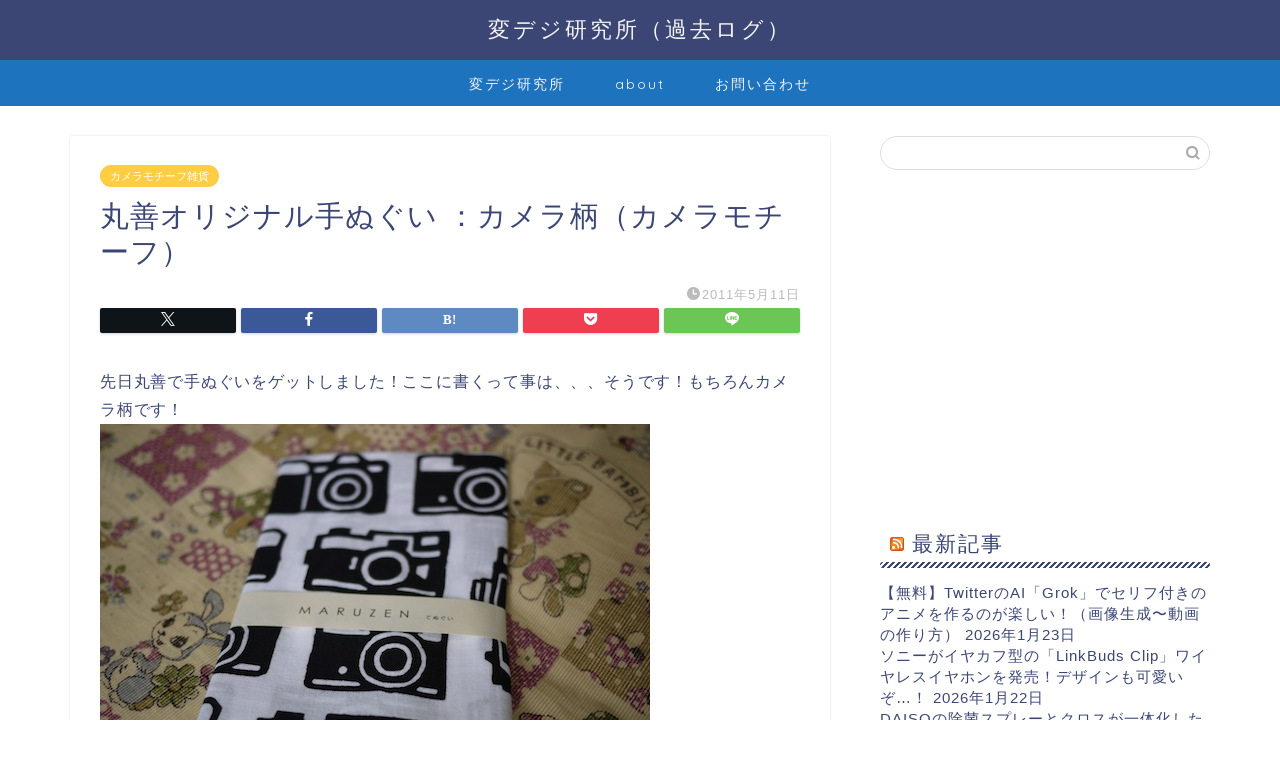

--- FILE ---
content_type: text/html; charset=utf-8
request_url: https://www.google.com/recaptcha/api2/aframe
body_size: 267
content:
<!DOCTYPE HTML><html><head><meta http-equiv="content-type" content="text/html; charset=UTF-8"></head><body><script nonce="mzckTjfCKknrCXsQQp3flw">/** Anti-fraud and anti-abuse applications only. See google.com/recaptcha */ try{var clients={'sodar':'https://pagead2.googlesyndication.com/pagead/sodar?'};window.addEventListener("message",function(a){try{if(a.source===window.parent){var b=JSON.parse(a.data);var c=clients[b['id']];if(c){var d=document.createElement('img');d.src=c+b['params']+'&rc='+(localStorage.getItem("rc::a")?sessionStorage.getItem("rc::b"):"");window.document.body.appendChild(d);sessionStorage.setItem("rc::e",parseInt(sessionStorage.getItem("rc::e")||0)+1);localStorage.setItem("rc::h",'1769274914526');}}}catch(b){}});window.parent.postMessage("_grecaptcha_ready", "*");}catch(b){}</script></body></html>